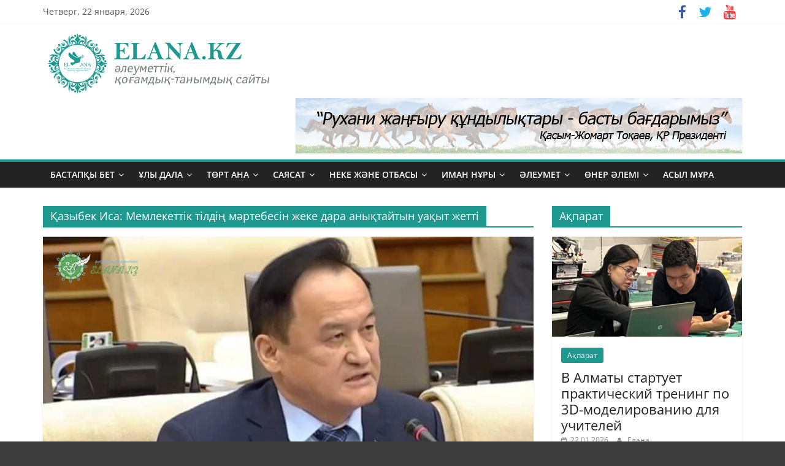

--- FILE ---
content_type: text/html; charset=UTF-8
request_url: https://www.elana.kz/tag/qazybek-isa-memlekettik-tilding-martebesin-zheke-dara-anyqtajtyn-uaqyt-zhetti/
body_size: 15220
content:
<!DOCTYPE html>
<html lang="ru-RU">
<head>
			<meta charset="UTF-8" />
		<meta name="viewport" content="width=device-width, initial-scale=1">
		<link rel="profile" href="http://gmpg.org/xfn/11" />
		<meta name='robots' content='index, follow, max-image-preview:large, max-snippet:-1, max-video-preview:-1' />
	<style>img:is([sizes="auto" i], [sizes^="auto," i]) { contain-intrinsic-size: 3000px 1500px }</style>
	
	<!-- This site is optimized with the Yoast SEO plugin v21.7 - https://yoast.com/wordpress/plugins/seo/ -->
	<title>Қазыбек Иса: Мемлекеттік тілдің мәртебесін жеке дара анықтайтын уақыт жетті Archives - &quot;ЕлАна&quot; әлеуметтік, қоғамдық-танымдық сайты</title>
	<link rel="canonical" href="https://www.elana.kz/tag/qazybek-isa-memlekettik-tilding-martebesin-zheke-dara-anyqtajtyn-uaqyt-zhetti/" />
	<meta property="og:locale" content="ru_RU" />
	<meta property="og:type" content="article" />
	<meta property="og:title" content="Қазыбек Иса: Мемлекеттік тілдің мәртебесін жеке дара анықтайтын уақыт жетті Archives - &quot;ЕлАна&quot; әлеуметтік, қоғамдық-танымдық сайты" />
	<meta property="og:url" content="https://www.elana.kz/tag/qazybek-isa-memlekettik-tilding-martebesin-zheke-dara-anyqtajtyn-uaqyt-zhetti/" />
	<meta property="og:site_name" content="&quot;ЕлАна&quot; әлеуметтік, қоғамдық-танымдық сайты" />
	<meta name="twitter:card" content="summary_large_image" />
	<meta name="twitter:site" content="@elanasaity" />
	<script type="application/ld+json" class="yoast-schema-graph">{"@context":"https://schema.org","@graph":[{"@type":"CollectionPage","@id":"https://www.elana.kz/tag/qazybek-isa-memlekettik-tilding-martebesin-zheke-dara-anyqtajtyn-uaqyt-zhetti/","url":"https://www.elana.kz/tag/qazybek-isa-memlekettik-tilding-martebesin-zheke-dara-anyqtajtyn-uaqyt-zhetti/","name":"Қазыбек Иса: Мемлекеттік тілдің мәртебесін жеке дара анықтайтын уақыт жетті Archives - &quot;ЕлАна&quot; әлеуметтік, қоғамдық-танымдық сайты","isPartOf":{"@id":"https://www.elana.kz/#website"},"primaryImageOfPage":{"@id":"https://www.elana.kz/tag/qazybek-isa-memlekettik-tilding-martebesin-zheke-dara-anyqtajtyn-uaqyt-zhetti/#primaryimage"},"image":{"@id":"https://www.elana.kz/tag/qazybek-isa-memlekettik-tilding-martebesin-zheke-dara-anyqtajtyn-uaqyt-zhetti/#primaryimage"},"thumbnailUrl":"https://www.elana.kz/wp-content/uploads/2021/02/25-3.jpg","breadcrumb":{"@id":"https://www.elana.kz/tag/qazybek-isa-memlekettik-tilding-martebesin-zheke-dara-anyqtajtyn-uaqyt-zhetti/#breadcrumb"},"inLanguage":"ru-RU"},{"@type":"ImageObject","inLanguage":"ru-RU","@id":"https://www.elana.kz/tag/qazybek-isa-memlekettik-tilding-martebesin-zheke-dara-anyqtajtyn-uaqyt-zhetti/#primaryimage","url":"https://www.elana.kz/wp-content/uploads/2021/02/25-3.jpg","contentUrl":"https://www.elana.kz/wp-content/uploads/2021/02/25-3.jpg","width":1280,"height":720},{"@type":"BreadcrumbList","@id":"https://www.elana.kz/tag/qazybek-isa-memlekettik-tilding-martebesin-zheke-dara-anyqtajtyn-uaqyt-zhetti/#breadcrumb","itemListElement":[{"@type":"ListItem","position":1,"name":"Home","item":"https://www.elana.kz/"},{"@type":"ListItem","position":2,"name":"Қазыбек Иса: Мемлекеттік тілдің мәртебесін жеке дара анықтайтын уақыт жетті"}]},{"@type":"WebSite","@id":"https://www.elana.kz/#website","url":"https://www.elana.kz/","name":"\"ЕлАна\" әлеуметтік, қоғамдық-танымдық сайты","description":"Соңғы жаңалықтар. Астана, Алматы, облыстар, тәлім-тәрбие, салт-дәстүр, тарих, спорт, саясат туралы ақпарат сайты","publisher":{"@id":"https://www.elana.kz/#organization"},"alternateName":"Elana.kz сайты","potentialAction":[{"@type":"SearchAction","target":{"@type":"EntryPoint","urlTemplate":"https://www.elana.kz/?s={search_term_string}"},"query-input":"required name=search_term_string"}],"inLanguage":"ru-RU"},{"@type":"Organization","@id":"https://www.elana.kz/#organization","name":"\"ЕлАна\" әлеуметтік, қоғамдық-танымдық сайты","alternateName":"Elana.kz сайты","url":"https://www.elana.kz/","logo":{"@type":"ImageObject","inLanguage":"ru-RU","@id":"https://www.elana.kz/#/schema/logo/image/","url":"https://www.elana.kz/wp-content/uploads/2024/01/elana_logo_1.png","contentUrl":"https://www.elana.kz/wp-content/uploads/2024/01/elana_logo_1.png","width":620,"height":180,"caption":"\"ЕлАна\" әлеуметтік, қоғамдық-танымдық сайты"},"image":{"@id":"https://www.elana.kz/#/schema/logo/image/"},"sameAs":["https://www.facebook.com/elana.kz/","https://twitter.com/elanasaity"]}]}</script>
	<!-- / Yoast SEO plugin. -->


<link rel='dns-prefetch' href='//static.addtoany.com' />
<link rel="alternate" type="application/rss+xml" title="&quot;ЕлАна&quot; әлеуметтік, қоғамдық-танымдық сайты &raquo; Лента" href="https://www.elana.kz/feed/" />
<link rel="alternate" type="application/rss+xml" title="&quot;ЕлАна&quot; әлеуметтік, қоғамдық-танымдық сайты &raquo; Лента комментариев" href="https://www.elana.kz/comments/feed/" />
<link rel="alternate" type="application/rss+xml" title="&quot;ЕлАна&quot; әлеуметтік, қоғамдық-танымдық сайты &raquo; Лента метки Қазыбек Иса: Мемлекеттік тілдің мәртебесін жеке дара анықтайтын уақыт жетті" href="https://www.elana.kz/tag/qazybek-isa-memlekettik-tilding-martebesin-zheke-dara-anyqtajtyn-uaqyt-zhetti/feed/" />
<script type="text/javascript">
/* <![CDATA[ */
window._wpemojiSettings = {"baseUrl":"https:\/\/s.w.org\/images\/core\/emoji\/15.0.3\/72x72\/","ext":".png","svgUrl":"https:\/\/s.w.org\/images\/core\/emoji\/15.0.3\/svg\/","svgExt":".svg","source":{"concatemoji":"https:\/\/www.elana.kz\/wp-includes\/js\/wp-emoji-release.min.js?ver=6.7.2"}};
/*! This file is auto-generated */
!function(i,n){var o,s,e;function c(e){try{var t={supportTests:e,timestamp:(new Date).valueOf()};sessionStorage.setItem(o,JSON.stringify(t))}catch(e){}}function p(e,t,n){e.clearRect(0,0,e.canvas.width,e.canvas.height),e.fillText(t,0,0);var t=new Uint32Array(e.getImageData(0,0,e.canvas.width,e.canvas.height).data),r=(e.clearRect(0,0,e.canvas.width,e.canvas.height),e.fillText(n,0,0),new Uint32Array(e.getImageData(0,0,e.canvas.width,e.canvas.height).data));return t.every(function(e,t){return e===r[t]})}function u(e,t,n){switch(t){case"flag":return n(e,"\ud83c\udff3\ufe0f\u200d\u26a7\ufe0f","\ud83c\udff3\ufe0f\u200b\u26a7\ufe0f")?!1:!n(e,"\ud83c\uddfa\ud83c\uddf3","\ud83c\uddfa\u200b\ud83c\uddf3")&&!n(e,"\ud83c\udff4\udb40\udc67\udb40\udc62\udb40\udc65\udb40\udc6e\udb40\udc67\udb40\udc7f","\ud83c\udff4\u200b\udb40\udc67\u200b\udb40\udc62\u200b\udb40\udc65\u200b\udb40\udc6e\u200b\udb40\udc67\u200b\udb40\udc7f");case"emoji":return!n(e,"\ud83d\udc26\u200d\u2b1b","\ud83d\udc26\u200b\u2b1b")}return!1}function f(e,t,n){var r="undefined"!=typeof WorkerGlobalScope&&self instanceof WorkerGlobalScope?new OffscreenCanvas(300,150):i.createElement("canvas"),a=r.getContext("2d",{willReadFrequently:!0}),o=(a.textBaseline="top",a.font="600 32px Arial",{});return e.forEach(function(e){o[e]=t(a,e,n)}),o}function t(e){var t=i.createElement("script");t.src=e,t.defer=!0,i.head.appendChild(t)}"undefined"!=typeof Promise&&(o="wpEmojiSettingsSupports",s=["flag","emoji"],n.supports={everything:!0,everythingExceptFlag:!0},e=new Promise(function(e){i.addEventListener("DOMContentLoaded",e,{once:!0})}),new Promise(function(t){var n=function(){try{var e=JSON.parse(sessionStorage.getItem(o));if("object"==typeof e&&"number"==typeof e.timestamp&&(new Date).valueOf()<e.timestamp+604800&&"object"==typeof e.supportTests)return e.supportTests}catch(e){}return null}();if(!n){if("undefined"!=typeof Worker&&"undefined"!=typeof OffscreenCanvas&&"undefined"!=typeof URL&&URL.createObjectURL&&"undefined"!=typeof Blob)try{var e="postMessage("+f.toString()+"("+[JSON.stringify(s),u.toString(),p.toString()].join(",")+"));",r=new Blob([e],{type:"text/javascript"}),a=new Worker(URL.createObjectURL(r),{name:"wpTestEmojiSupports"});return void(a.onmessage=function(e){c(n=e.data),a.terminate(),t(n)})}catch(e){}c(n=f(s,u,p))}t(n)}).then(function(e){for(var t in e)n.supports[t]=e[t],n.supports.everything=n.supports.everything&&n.supports[t],"flag"!==t&&(n.supports.everythingExceptFlag=n.supports.everythingExceptFlag&&n.supports[t]);n.supports.everythingExceptFlag=n.supports.everythingExceptFlag&&!n.supports.flag,n.DOMReady=!1,n.readyCallback=function(){n.DOMReady=!0}}).then(function(){return e}).then(function(){var e;n.supports.everything||(n.readyCallback(),(e=n.source||{}).concatemoji?t(e.concatemoji):e.wpemoji&&e.twemoji&&(t(e.twemoji),t(e.wpemoji)))}))}((window,document),window._wpemojiSettings);
/* ]]> */
</script>
<style id='wp-emoji-styles-inline-css' type='text/css'>

	img.wp-smiley, img.emoji {
		display: inline !important;
		border: none !important;
		box-shadow: none !important;
		height: 1em !important;
		width: 1em !important;
		margin: 0 0.07em !important;
		vertical-align: -0.1em !important;
		background: none !important;
		padding: 0 !important;
	}
</style>
<link rel='stylesheet' id='wp-block-library-css' href='https://www.elana.kz/wp-includes/css/dist/block-library/style.min.css?ver=6.7.2' type='text/css' media='all' />
<style id='wp-block-library-theme-inline-css' type='text/css'>
.wp-block-audio :where(figcaption){color:#555;font-size:13px;text-align:center}.is-dark-theme .wp-block-audio :where(figcaption){color:#ffffffa6}.wp-block-audio{margin:0 0 1em}.wp-block-code{border:1px solid #ccc;border-radius:4px;font-family:Menlo,Consolas,monaco,monospace;padding:.8em 1em}.wp-block-embed :where(figcaption){color:#555;font-size:13px;text-align:center}.is-dark-theme .wp-block-embed :where(figcaption){color:#ffffffa6}.wp-block-embed{margin:0 0 1em}.blocks-gallery-caption{color:#555;font-size:13px;text-align:center}.is-dark-theme .blocks-gallery-caption{color:#ffffffa6}:root :where(.wp-block-image figcaption){color:#555;font-size:13px;text-align:center}.is-dark-theme :root :where(.wp-block-image figcaption){color:#ffffffa6}.wp-block-image{margin:0 0 1em}.wp-block-pullquote{border-bottom:4px solid;border-top:4px solid;color:currentColor;margin-bottom:1.75em}.wp-block-pullquote cite,.wp-block-pullquote footer,.wp-block-pullquote__citation{color:currentColor;font-size:.8125em;font-style:normal;text-transform:uppercase}.wp-block-quote{border-left:.25em solid;margin:0 0 1.75em;padding-left:1em}.wp-block-quote cite,.wp-block-quote footer{color:currentColor;font-size:.8125em;font-style:normal;position:relative}.wp-block-quote:where(.has-text-align-right){border-left:none;border-right:.25em solid;padding-left:0;padding-right:1em}.wp-block-quote:where(.has-text-align-center){border:none;padding-left:0}.wp-block-quote.is-large,.wp-block-quote.is-style-large,.wp-block-quote:where(.is-style-plain){border:none}.wp-block-search .wp-block-search__label{font-weight:700}.wp-block-search__button{border:1px solid #ccc;padding:.375em .625em}:where(.wp-block-group.has-background){padding:1.25em 2.375em}.wp-block-separator.has-css-opacity{opacity:.4}.wp-block-separator{border:none;border-bottom:2px solid;margin-left:auto;margin-right:auto}.wp-block-separator.has-alpha-channel-opacity{opacity:1}.wp-block-separator:not(.is-style-wide):not(.is-style-dots){width:100px}.wp-block-separator.has-background:not(.is-style-dots){border-bottom:none;height:1px}.wp-block-separator.has-background:not(.is-style-wide):not(.is-style-dots){height:2px}.wp-block-table{margin:0 0 1em}.wp-block-table td,.wp-block-table th{word-break:normal}.wp-block-table :where(figcaption){color:#555;font-size:13px;text-align:center}.is-dark-theme .wp-block-table :where(figcaption){color:#ffffffa6}.wp-block-video :where(figcaption){color:#555;font-size:13px;text-align:center}.is-dark-theme .wp-block-video :where(figcaption){color:#ffffffa6}.wp-block-video{margin:0 0 1em}:root :where(.wp-block-template-part.has-background){margin-bottom:0;margin-top:0;padding:1.25em 2.375em}
</style>
<style id='classic-theme-styles-inline-css' type='text/css'>
/*! This file is auto-generated */
.wp-block-button__link{color:#fff;background-color:#32373c;border-radius:9999px;box-shadow:none;text-decoration:none;padding:calc(.667em + 2px) calc(1.333em + 2px);font-size:1.125em}.wp-block-file__button{background:#32373c;color:#fff;text-decoration:none}
</style>
<style id='global-styles-inline-css' type='text/css'>
:root{--wp--preset--aspect-ratio--square: 1;--wp--preset--aspect-ratio--4-3: 4/3;--wp--preset--aspect-ratio--3-4: 3/4;--wp--preset--aspect-ratio--3-2: 3/2;--wp--preset--aspect-ratio--2-3: 2/3;--wp--preset--aspect-ratio--16-9: 16/9;--wp--preset--aspect-ratio--9-16: 9/16;--wp--preset--color--black: #000000;--wp--preset--color--cyan-bluish-gray: #abb8c3;--wp--preset--color--white: #ffffff;--wp--preset--color--pale-pink: #f78da7;--wp--preset--color--vivid-red: #cf2e2e;--wp--preset--color--luminous-vivid-orange: #ff6900;--wp--preset--color--luminous-vivid-amber: #fcb900;--wp--preset--color--light-green-cyan: #7bdcb5;--wp--preset--color--vivid-green-cyan: #00d084;--wp--preset--color--pale-cyan-blue: #8ed1fc;--wp--preset--color--vivid-cyan-blue: #0693e3;--wp--preset--color--vivid-purple: #9b51e0;--wp--preset--gradient--vivid-cyan-blue-to-vivid-purple: linear-gradient(135deg,rgba(6,147,227,1) 0%,rgb(155,81,224) 100%);--wp--preset--gradient--light-green-cyan-to-vivid-green-cyan: linear-gradient(135deg,rgb(122,220,180) 0%,rgb(0,208,130) 100%);--wp--preset--gradient--luminous-vivid-amber-to-luminous-vivid-orange: linear-gradient(135deg,rgba(252,185,0,1) 0%,rgba(255,105,0,1) 100%);--wp--preset--gradient--luminous-vivid-orange-to-vivid-red: linear-gradient(135deg,rgba(255,105,0,1) 0%,rgb(207,46,46) 100%);--wp--preset--gradient--very-light-gray-to-cyan-bluish-gray: linear-gradient(135deg,rgb(238,238,238) 0%,rgb(169,184,195) 100%);--wp--preset--gradient--cool-to-warm-spectrum: linear-gradient(135deg,rgb(74,234,220) 0%,rgb(151,120,209) 20%,rgb(207,42,186) 40%,rgb(238,44,130) 60%,rgb(251,105,98) 80%,rgb(254,248,76) 100%);--wp--preset--gradient--blush-light-purple: linear-gradient(135deg,rgb(255,206,236) 0%,rgb(152,150,240) 100%);--wp--preset--gradient--blush-bordeaux: linear-gradient(135deg,rgb(254,205,165) 0%,rgb(254,45,45) 50%,rgb(107,0,62) 100%);--wp--preset--gradient--luminous-dusk: linear-gradient(135deg,rgb(255,203,112) 0%,rgb(199,81,192) 50%,rgb(65,88,208) 100%);--wp--preset--gradient--pale-ocean: linear-gradient(135deg,rgb(255,245,203) 0%,rgb(182,227,212) 50%,rgb(51,167,181) 100%);--wp--preset--gradient--electric-grass: linear-gradient(135deg,rgb(202,248,128) 0%,rgb(113,206,126) 100%);--wp--preset--gradient--midnight: linear-gradient(135deg,rgb(2,3,129) 0%,rgb(40,116,252) 100%);--wp--preset--font-size--small: 13px;--wp--preset--font-size--medium: 20px;--wp--preset--font-size--large: 36px;--wp--preset--font-size--x-large: 42px;--wp--preset--spacing--20: 0.44rem;--wp--preset--spacing--30: 0.67rem;--wp--preset--spacing--40: 1rem;--wp--preset--spacing--50: 1.5rem;--wp--preset--spacing--60: 2.25rem;--wp--preset--spacing--70: 3.38rem;--wp--preset--spacing--80: 5.06rem;--wp--preset--shadow--natural: 6px 6px 9px rgba(0, 0, 0, 0.2);--wp--preset--shadow--deep: 12px 12px 50px rgba(0, 0, 0, 0.4);--wp--preset--shadow--sharp: 6px 6px 0px rgba(0, 0, 0, 0.2);--wp--preset--shadow--outlined: 6px 6px 0px -3px rgba(255, 255, 255, 1), 6px 6px rgba(0, 0, 0, 1);--wp--preset--shadow--crisp: 6px 6px 0px rgba(0, 0, 0, 1);}:where(.is-layout-flex){gap: 0.5em;}:where(.is-layout-grid){gap: 0.5em;}body .is-layout-flex{display: flex;}.is-layout-flex{flex-wrap: wrap;align-items: center;}.is-layout-flex > :is(*, div){margin: 0;}body .is-layout-grid{display: grid;}.is-layout-grid > :is(*, div){margin: 0;}:where(.wp-block-columns.is-layout-flex){gap: 2em;}:where(.wp-block-columns.is-layout-grid){gap: 2em;}:where(.wp-block-post-template.is-layout-flex){gap: 1.25em;}:where(.wp-block-post-template.is-layout-grid){gap: 1.25em;}.has-black-color{color: var(--wp--preset--color--black) !important;}.has-cyan-bluish-gray-color{color: var(--wp--preset--color--cyan-bluish-gray) !important;}.has-white-color{color: var(--wp--preset--color--white) !important;}.has-pale-pink-color{color: var(--wp--preset--color--pale-pink) !important;}.has-vivid-red-color{color: var(--wp--preset--color--vivid-red) !important;}.has-luminous-vivid-orange-color{color: var(--wp--preset--color--luminous-vivid-orange) !important;}.has-luminous-vivid-amber-color{color: var(--wp--preset--color--luminous-vivid-amber) !important;}.has-light-green-cyan-color{color: var(--wp--preset--color--light-green-cyan) !important;}.has-vivid-green-cyan-color{color: var(--wp--preset--color--vivid-green-cyan) !important;}.has-pale-cyan-blue-color{color: var(--wp--preset--color--pale-cyan-blue) !important;}.has-vivid-cyan-blue-color{color: var(--wp--preset--color--vivid-cyan-blue) !important;}.has-vivid-purple-color{color: var(--wp--preset--color--vivid-purple) !important;}.has-black-background-color{background-color: var(--wp--preset--color--black) !important;}.has-cyan-bluish-gray-background-color{background-color: var(--wp--preset--color--cyan-bluish-gray) !important;}.has-white-background-color{background-color: var(--wp--preset--color--white) !important;}.has-pale-pink-background-color{background-color: var(--wp--preset--color--pale-pink) !important;}.has-vivid-red-background-color{background-color: var(--wp--preset--color--vivid-red) !important;}.has-luminous-vivid-orange-background-color{background-color: var(--wp--preset--color--luminous-vivid-orange) !important;}.has-luminous-vivid-amber-background-color{background-color: var(--wp--preset--color--luminous-vivid-amber) !important;}.has-light-green-cyan-background-color{background-color: var(--wp--preset--color--light-green-cyan) !important;}.has-vivid-green-cyan-background-color{background-color: var(--wp--preset--color--vivid-green-cyan) !important;}.has-pale-cyan-blue-background-color{background-color: var(--wp--preset--color--pale-cyan-blue) !important;}.has-vivid-cyan-blue-background-color{background-color: var(--wp--preset--color--vivid-cyan-blue) !important;}.has-vivid-purple-background-color{background-color: var(--wp--preset--color--vivid-purple) !important;}.has-black-border-color{border-color: var(--wp--preset--color--black) !important;}.has-cyan-bluish-gray-border-color{border-color: var(--wp--preset--color--cyan-bluish-gray) !important;}.has-white-border-color{border-color: var(--wp--preset--color--white) !important;}.has-pale-pink-border-color{border-color: var(--wp--preset--color--pale-pink) !important;}.has-vivid-red-border-color{border-color: var(--wp--preset--color--vivid-red) !important;}.has-luminous-vivid-orange-border-color{border-color: var(--wp--preset--color--luminous-vivid-orange) !important;}.has-luminous-vivid-amber-border-color{border-color: var(--wp--preset--color--luminous-vivid-amber) !important;}.has-light-green-cyan-border-color{border-color: var(--wp--preset--color--light-green-cyan) !important;}.has-vivid-green-cyan-border-color{border-color: var(--wp--preset--color--vivid-green-cyan) !important;}.has-pale-cyan-blue-border-color{border-color: var(--wp--preset--color--pale-cyan-blue) !important;}.has-vivid-cyan-blue-border-color{border-color: var(--wp--preset--color--vivid-cyan-blue) !important;}.has-vivid-purple-border-color{border-color: var(--wp--preset--color--vivid-purple) !important;}.has-vivid-cyan-blue-to-vivid-purple-gradient-background{background: var(--wp--preset--gradient--vivid-cyan-blue-to-vivid-purple) !important;}.has-light-green-cyan-to-vivid-green-cyan-gradient-background{background: var(--wp--preset--gradient--light-green-cyan-to-vivid-green-cyan) !important;}.has-luminous-vivid-amber-to-luminous-vivid-orange-gradient-background{background: var(--wp--preset--gradient--luminous-vivid-amber-to-luminous-vivid-orange) !important;}.has-luminous-vivid-orange-to-vivid-red-gradient-background{background: var(--wp--preset--gradient--luminous-vivid-orange-to-vivid-red) !important;}.has-very-light-gray-to-cyan-bluish-gray-gradient-background{background: var(--wp--preset--gradient--very-light-gray-to-cyan-bluish-gray) !important;}.has-cool-to-warm-spectrum-gradient-background{background: var(--wp--preset--gradient--cool-to-warm-spectrum) !important;}.has-blush-light-purple-gradient-background{background: var(--wp--preset--gradient--blush-light-purple) !important;}.has-blush-bordeaux-gradient-background{background: var(--wp--preset--gradient--blush-bordeaux) !important;}.has-luminous-dusk-gradient-background{background: var(--wp--preset--gradient--luminous-dusk) !important;}.has-pale-ocean-gradient-background{background: var(--wp--preset--gradient--pale-ocean) !important;}.has-electric-grass-gradient-background{background: var(--wp--preset--gradient--electric-grass) !important;}.has-midnight-gradient-background{background: var(--wp--preset--gradient--midnight) !important;}.has-small-font-size{font-size: var(--wp--preset--font-size--small) !important;}.has-medium-font-size{font-size: var(--wp--preset--font-size--medium) !important;}.has-large-font-size{font-size: var(--wp--preset--font-size--large) !important;}.has-x-large-font-size{font-size: var(--wp--preset--font-size--x-large) !important;}
:where(.wp-block-post-template.is-layout-flex){gap: 1.25em;}:where(.wp-block-post-template.is-layout-grid){gap: 1.25em;}
:where(.wp-block-columns.is-layout-flex){gap: 2em;}:where(.wp-block-columns.is-layout-grid){gap: 2em;}
:root :where(.wp-block-pullquote){font-size: 1.5em;line-height: 1.6;}
</style>
<link rel='stylesheet' id='colormag_style-css' href='https://www.elana.kz/wp-content/themes/colormag/style.css?ver=2.1.3' type='text/css' media='all' />
<style id='colormag_style-inline-css' type='text/css'>
.colormag-button,blockquote,button,input[type=reset],input[type=button],input[type=submit],#masthead.colormag-header-clean #site-navigation.main-small-navigation .menu-toggle,.fa.search-top:hover,#masthead.colormag-header-classic #site-navigation.main-small-navigation .menu-toggle,.main-navigation ul li.focus > a,#masthead.colormag-header-classic .main-navigation ul ul.sub-menu li.focus > a,.home-icon.front_page_on,.main-navigation a:hover,.main-navigation ul li ul li a:hover,.main-navigation ul li ul li:hover>a,.main-navigation ul li.current-menu-ancestor>a,.main-navigation ul li.current-menu-item ul li a:hover,.main-navigation ul li.current-menu-item>a,.main-navigation ul li.current_page_ancestor>a,.main-navigation ul li.current_page_item>a,.main-navigation ul li:hover>a,.main-small-navigation li a:hover,.site-header .menu-toggle:hover,#masthead.colormag-header-classic .main-navigation ul ul.sub-menu li:hover > a,#masthead.colormag-header-classic .main-navigation ul ul.sub-menu li.current-menu-ancestor > a,#masthead.colormag-header-classic .main-navigation ul ul.sub-menu li.current-menu-item > a,#masthead .main-small-navigation li:hover > a,#masthead .main-small-navigation li.current-page-ancestor > a,#masthead .main-small-navigation li.current-menu-ancestor > a,#masthead .main-small-navigation li.current-page-item > a,#masthead .main-small-navigation li.current-menu-item > a,.main-small-navigation .current-menu-item>a,.main-small-navigation .current_page_item > a,.promo-button-area a:hover,#content .wp-pagenavi .current,#content .wp-pagenavi a:hover,.format-link .entry-content a,.pagination span,.comments-area .comment-author-link span,#secondary .widget-title span,.footer-widgets-area .widget-title span,.colormag-footer--classic .footer-widgets-area .widget-title span::before,.advertisement_above_footer .widget-title span,#content .post .article-content .above-entry-meta .cat-links a,.page-header .page-title span,.entry-meta .post-format i,.more-link,.no-post-thumbnail,.widget_featured_slider .slide-content .above-entry-meta .cat-links a,.widget_highlighted_posts .article-content .above-entry-meta .cat-links a,.widget_featured_posts .article-content .above-entry-meta .cat-links a,.widget_featured_posts .widget-title span,.widget_slider_area .widget-title span,.widget_beside_slider .widget-title span,.wp-block-quote,.wp-block-quote.is-style-large,.wp-block-quote.has-text-align-right{background-color:rgb(31,153,143);}#site-title a,.next a:hover,.previous a:hover,.social-links i.fa:hover,a,#masthead.colormag-header-clean .social-links li:hover i.fa,#masthead.colormag-header-classic .social-links li:hover i.fa,#masthead.colormag-header-clean .breaking-news .newsticker a:hover,#masthead.colormag-header-classic .breaking-news .newsticker a:hover,#masthead.colormag-header-classic #site-navigation .fa.search-top:hover,#masthead.colormag-header-classic #site-navigation.main-navigation .random-post a:hover .fa-random,.dark-skin #masthead.colormag-header-classic #site-navigation.main-navigation .home-icon:hover .fa,#masthead .main-small-navigation li:hover > .sub-toggle i,.better-responsive-menu #masthead .main-small-navigation .sub-toggle.active .fa,#masthead.colormag-header-classic .main-navigation .home-icon a:hover .fa,.pagination a span:hover,#content .comments-area a.comment-edit-link:hover,#content .comments-area a.comment-permalink:hover,#content .comments-area article header cite a:hover,.comments-area .comment-author-link a:hover,.comment .comment-reply-link:hover,.nav-next a,.nav-previous a,.footer-widgets-area a:hover,a#scroll-up i,#content .post .article-content .entry-title a:hover,.entry-meta .byline i,.entry-meta .cat-links i,.entry-meta a,.post .entry-title a:hover,.search .entry-title a:hover,.entry-meta .comments-link a:hover,.entry-meta .edit-link a:hover,.entry-meta .posted-on a:hover,.entry-meta .tag-links a:hover,.single #content .tags a:hover,.post-box .entry-meta .cat-links a:hover,.post-box .entry-meta .posted-on a:hover,.post.post-box .entry-title a:hover,.widget_featured_slider .slide-content .below-entry-meta .byline a:hover,.widget_featured_slider .slide-content .below-entry-meta .comments a:hover,.widget_featured_slider .slide-content .below-entry-meta .posted-on a:hover,.widget_featured_slider .slide-content .entry-title a:hover,.byline a:hover,.comments a:hover,.edit-link a:hover,.posted-on a:hover,.tag-links a:hover,.widget_highlighted_posts .article-content .below-entry-meta .byline a:hover,.widget_highlighted_posts .article-content .below-entry-meta .comments a:hover,.widget_highlighted_posts .article-content .below-entry-meta .posted-on a:hover,.widget_highlighted_posts .article-content .entry-title a:hover,.widget_featured_posts .article-content .entry-title a:hover,.related-posts-main-title .fa,.single-related-posts .article-content .entry-title a:hover{color:rgb(31,153,143);}#site-navigation{border-top-color:rgb(31,153,143);}#masthead.colormag-header-classic .main-navigation ul ul.sub-menu li:hover,#masthead.colormag-header-classic .main-navigation ul ul.sub-menu li.current-menu-ancestor,#masthead.colormag-header-classic .main-navigation ul ul.sub-menu li.current-menu-item,#masthead.colormag-header-classic #site-navigation .menu-toggle,#masthead.colormag-header-classic #site-navigation .menu-toggle:hover,#masthead.colormag-header-classic .main-navigation ul > li:hover > a,#masthead.colormag-header-classic .main-navigation ul > li.current-menu-item > a,#masthead.colormag-header-classic .main-navigation ul > li.current-menu-ancestor > a,#masthead.colormag-header-classic .main-navigation ul li.focus > a,.promo-button-area a:hover,.pagination a span:hover{border-color:rgb(31,153,143);}#secondary .widget-title,.footer-widgets-area .widget-title,.advertisement_above_footer .widget-title,.page-header .page-title,.widget_featured_posts .widget-title,.widget_slider_area .widget-title,.widget_beside_slider .widget-title{border-bottom-color:rgb(31,153,143);}@media (max-width:768px){.better-responsive-menu .sub-toggle{background-color:#0000130035002500;}}
</style>
<link rel='stylesheet' id='colormag-featured-image-popup-css-css' href='https://www.elana.kz/wp-content/themes/colormag/js/magnific-popup/magnific-popup.min.css?ver=2.1.3' type='text/css' media='all' />
<link rel='stylesheet' id='colormag-fontawesome-css' href='https://www.elana.kz/wp-content/themes/colormag/fontawesome/css/font-awesome.min.css?ver=2.1.3' type='text/css' media='all' />
<link rel='stylesheet' id='addtoany-css' href='https://www.elana.kz/wp-content/plugins/add-to-any/addtoany.min.css?ver=1.16' type='text/css' media='all' />
<script type="text/javascript" id="addtoany-core-js-before">
/* <![CDATA[ */
window.a2a_config=window.a2a_config||{};a2a_config.callbacks=[];a2a_config.overlays=[];a2a_config.templates={};a2a_localize = {
	Share: "Отправить",
	Save: "Сохранить",
	Subscribe: "Подписаться",
	Email: "E-mail",
	Bookmark: "В закладки!",
	ShowAll: "Показать все",
	ShowLess: "Показать остальное",
	FindServices: "Найти сервис(ы)",
	FindAnyServiceToAddTo: "Найти сервис и добавить",
	PoweredBy: "Работает на",
	ShareViaEmail: "Поделиться по электронной почте",
	SubscribeViaEmail: "Подписаться по электронной почте",
	BookmarkInYourBrowser: "Добавить в закладки",
	BookmarkInstructions: "Нажмите Ctrl+D или \u2318+D, чтобы добавить страницу в закладки",
	AddToYourFavorites: "Добавить в Избранное",
	SendFromWebOrProgram: "Отправлять с любого email-адреса или email-программы",
	EmailProgram: "Почтовая программа",
	More: "Подробнее&#8230;",
	ThanksForSharing: "Спасибо, что поделились!",
	ThanksForFollowing: "Спасибо за подписку!"
};
/* ]]> */
</script>
<script type="text/javascript" async src="https://static.addtoany.com/menu/page.js" id="addtoany-core-js"></script>
<script type="text/javascript" src="https://www.elana.kz/wp-includes/js/jquery/jquery.min.js?ver=3.7.1" id="jquery-core-js"></script>
<script type="text/javascript" src="https://www.elana.kz/wp-includes/js/jquery/jquery-migrate.min.js?ver=3.4.1" id="jquery-migrate-js"></script>
<script type="text/javascript" async src="https://www.elana.kz/wp-content/plugins/add-to-any/addtoany.min.js?ver=1.1" id="addtoany-jquery-js"></script>
<!--[if lte IE 8]>
<script type="text/javascript" src="https://www.elana.kz/wp-content/themes/colormag/js/html5shiv.min.js?ver=2.1.3" id="html5-js"></script>
<![endif]-->
<link rel="https://api.w.org/" href="https://www.elana.kz/wp-json/" /><link rel="alternate" title="JSON" type="application/json" href="https://www.elana.kz/wp-json/wp/v2/tags/2770" /><link rel="EditURI" type="application/rsd+xml" title="RSD" href="https://www.elana.kz/xmlrpc.php?rsd" />
<meta name="generator" content="WordPress 6.7.2" />
<style type="text/css" id="custom-background-css">
body.custom-background { background-color: #3d3d3d; }
</style>
	<link rel="icon" href="https://www.elana.kz/wp-content/uploads/2024/01/cropped-ava_elana-32x32.png" sizes="32x32" />
<link rel="icon" href="https://www.elana.kz/wp-content/uploads/2024/01/cropped-ava_elana-192x192.png" sizes="192x192" />
<link rel="apple-touch-icon" href="https://www.elana.kz/wp-content/uploads/2024/01/cropped-ava_elana-180x180.png" />
<meta name="msapplication-TileImage" content="https://www.elana.kz/wp-content/uploads/2024/01/cropped-ava_elana-270x270.png" />
	<meta charset="UTF-8" />
    
    <meta name="viewport" content="width=device-width, initial-scale=1"/>
	<meta name="keywords" content="Elana.kz, Елана сайты, Қазақстан жаңалықтары, Ел жаңалықтары, Алматы, Астана, Шымкент" />
	<!-- Google tag (gtag.js) -->
<script async src="https://www.googletagmanager.com/gtag/js?id=G-3C6BR1MWHX"></script>
<script>
  window.dataLayer = window.dataLayer || [];
  function gtag(){dataLayer.push(arguments);}
  gtag('js', new Date());

  gtag('config', 'G-3C6BR1MWHX');
</script>
	
	
</head>

<body class="archive tag tag-qazybek-isa-memlekettik-tilding-martebesin-zheke-dara-anyqtajtyn-uaqyt-zhetti tag-2770 custom-background wp-custom-logo wp-embed-responsive right-sidebar wide better-responsive-menu">

		<div id="page" class="hfeed site">
				<a class="skip-link screen-reader-text" href="#main">Skip to content</a>
				<header id="masthead" class="site-header clearfix ">
				<div id="header-text-nav-container" class="clearfix">
		
			<div class="news-bar">
				<div class="inner-wrap clearfix">
					
		<div class="date-in-header">
			Четверг, 22 января, 2026		</div>

		
		<div class="social-links clearfix">
			<ul>
				<li><a href="https://www.facebook.com/elana.kz/" target="_blank"><i class="fa fa-facebook"></i></a></li><li><a href="https://twitter.com/elanasaity" target="_blank"><i class="fa fa-twitter"></i></a></li><li><a href="https://www.youtube.com/playlist?list=PLdJq_wpUcmMgaH9caTMFOnN92FhBqpAV6" target="_blank"><i class="fa fa-youtube"></i></a></li>			</ul>
		</div><!-- .social-links -->
						</div>
			</div>

			
		<div class="inner-wrap">
			<div id="header-text-nav-wrap" class="clearfix">

				<div id="header-left-section">
											<div id="header-logo-image">
							<a href="https://www.elana.kz/" class="custom-logo-link" rel="home"><img width="620" height="180" src="https://www.elana.kz/wp-content/uploads/2024/01/elana_logo_1.png" class="custom-logo" alt="&quot;ЕлАна&quot; әлеуметтік, қоғамдық-танымдық сайты" decoding="async" fetchpriority="high" srcset="https://www.elana.kz/wp-content/uploads/2024/01/elana_logo_1.png 620w, https://www.elana.kz/wp-content/uploads/2024/01/elana_logo_1-300x87.png 300w" sizes="(max-width: 620px) 100vw, 620px" /></a>						</div><!-- #header-logo-image -->
						
					<div id="header-text" class="screen-reader-text">
													<h3 id="site-title">
								<a href="https://www.elana.kz/" title="&quot;ЕлАна&quot; әлеуметтік, қоғамдық-танымдық сайты" rel="home">&quot;ЕлАна&quot; әлеуметтік, қоғамдық-танымдық сайты</a>
							</h3>
						
													<p id="site-description">
								Соңғы жаңалықтар. Астана, Алматы, облыстар, тәлім-тәрбие, салт-дәстүр, тарих, спорт, саясат туралы ақпарат сайты							</p><!-- #site-description -->
											</div><!-- #header-text -->
				</div><!-- #header-left-section -->

				<div id="header-right-section">
											<div id="header-right-sidebar" class="clearfix">
							<aside id="colormag_728x90_advertisement_widget-4" class="widget widget_728x90_advertisement clearfix">
		<div class="advertisement_728x90">
			<div class="advertisement-content"><a href="https://elana.kz/" class="single_ad_728x90" target="_blank" rel="nofollow"><img src="https://elana.kz/wp-content/uploads/2019/06/unnamed-file-toqaev-3.jpg" width="728" height="90" alt=""></a></div>		</div>

		</aside>						</div>
										</div><!-- #header-right-section -->

			</div><!-- #header-text-nav-wrap -->
		</div><!-- .inner-wrap -->

		
		<nav id="site-navigation" class="main-navigation clearfix" role="navigation">
			<div class="inner-wrap clearfix">
				
				
				<p class="menu-toggle"></p>
				<div class="menu-primary-container"><ul id="menu-menyu" class="menu"><li id="menu-item-472" class="menu-item menu-item-type-custom menu-item-object-custom menu-item-has-children menu-item-472"><a href="http://elana.kz/">Бастапқы бет</a>
<ul class="sub-menu">
	<li id="menu-item-655" class="menu-item menu-item-type-taxonomy menu-item-object-category menu-item-655"><a href="https://www.elana.kz/category/uly-dala/https-elana-kz-category-uly-dala-elorda/">Елорда</a></li>
	<li id="menu-item-73564" class="menu-item menu-item-type-taxonomy menu-item-object-category menu-item-73564"><a href="https://www.elana.kz/category/uly-dala/https-elana-kz-category-uly-dala-elorda/halyk-zhane-prezident/">Халық және Президент</a></li>
	<li id="menu-item-58384" class="menu-item menu-item-type-taxonomy menu-item-object-category menu-item-58384"><a href="https://www.elana.kz/category/https-elana-kz-category-qogam/">Қоғам</a></li>
	<li id="menu-item-58385" class="menu-item menu-item-type-taxonomy menu-item-object-category menu-item-58385"><a href="https://www.elana.kz/category/bilik/">Билік</a></li>
	<li id="menu-item-58378" class="menu-item menu-item-type-taxonomy menu-item-object-category menu-item-58378"><a href="https://www.elana.kz/category/https-elana-kz-category-leumet/ozekti/">Өзекті</a></li>
</ul>
</li>
<li id="menu-item-654" class="menu-item menu-item-type-taxonomy menu-item-object-category menu-item-has-children menu-item-654"><a href="https://www.elana.kz/category/uly-dala/">Ұлы дала</a>
<ul class="sub-menu">
	<li id="menu-item-58160" class="menu-item menu-item-type-taxonomy menu-item-object-category menu-item-58160"><a href="https://www.elana.kz/category/uly-dala/jastar/">Болашақ жастардікі</a></li>
	<li id="menu-item-656" class="menu-item menu-item-type-taxonomy menu-item-object-category menu-item-656"><a href="https://www.elana.kz/category/uly-dala/https-elana-kz-category-uly-dala-ajma-tarda/">Аймақтарда&#8230;</a></li>
	<li id="menu-item-71593" class="menu-item menu-item-type-taxonomy menu-item-object-category menu-item-71593"><a href="https://www.elana.kz/category/uly-dala/auyl-el-besigi/">Ауыл &#8212; ел бесігі</a></li>
	<li id="menu-item-657" class="menu-item menu-item-type-taxonomy menu-item-object-category menu-item-657"><a href="https://www.elana.kz/category/uly-dala/https-elana-kz-category-uly-dala-kim-hal-yna-zha-yn-ba/">Әкім халқына жақын ба?</a></li>
	<li id="menu-item-839" class="menu-item menu-item-type-taxonomy menu-item-object-category menu-item-839"><a href="https://www.elana.kz/category/uly-dala/https-elana-kz-category-uly-dala-merekeler/">Мерекелер</a></li>
	<li id="menu-item-1744" class="menu-item menu-item-type-taxonomy menu-item-object-category menu-item-1744"><a href="https://www.elana.kz/category/uly-dala/https-elana-kz-category-uly-dala-a-tilekter/">Ақ тілектер</a></li>
	<li id="menu-item-75078" class="menu-item menu-item-type-taxonomy menu-item-object-category menu-item-75078"><a href="https://www.elana.kz/category/bajkaular/">Байқаулар</a></li>
</ul>
</li>
<li id="menu-item-636" class="menu-item menu-item-type-taxonomy menu-item-object-category menu-item-has-children menu-item-636"><a href="https://www.elana.kz/category/tort-ana/">Төрт ана</a>
<ul class="sub-menu">
	<li id="menu-item-638" class="menu-item menu-item-type-taxonomy menu-item-object-category menu-item-638"><a href="https://www.elana.kz/category/tort-ana/https-elana-kz-category-t-rt-ana-otan-ana/">Отан-Ана</a></li>
	<li id="menu-item-639" class="menu-item menu-item-type-taxonomy menu-item-object-category menu-item-639"><a href="https://www.elana.kz/category/tort-ana/https-elana-kz-category-t-rt-ana-tu-an-til/">Туған тіл</a></li>
	<li id="menu-item-640" class="menu-item menu-item-type-taxonomy menu-item-object-category menu-item-640"><a href="https://www.elana.kz/category/tort-ana/https-elana-kz-category-t-rt-ana-salt-d-st-r/">Салт-дәстүр</a></li>
	<li id="menu-item-858" class="menu-item menu-item-type-taxonomy menu-item-object-category menu-item-858"><a href="https://www.elana.kz/category/tort-ana/https-elana-kz-category-t-rt-ana-tarih/">Тарих</a></li>
</ul>
</li>
<li id="menu-item-651" class="menu-item menu-item-type-taxonomy menu-item-object-category menu-item-has-children menu-item-651"><a href="https://www.elana.kz/category/sayasat/">Саясат</a>
<ul class="sub-menu">
	<li id="menu-item-648" class="menu-item menu-item-type-taxonomy menu-item-object-category menu-item-648"><a href="https://www.elana.kz/category/uly-dala/https-elana-kz-category-alash/">Алаш</a></li>
	<li id="menu-item-27028" class="menu-item menu-item-type-taxonomy menu-item-object-category menu-item-27028"><a href="https://www.elana.kz/category/sayasat/rukhani-jangiru/">Рухани жаңғыру</a></li>
	<li id="menu-item-1742" class="menu-item menu-item-type-taxonomy menu-item-object-category menu-item-1742"><a href="https://www.elana.kz/category/sayasat/https-elana-kz-category-sayasat-parlamentte/">Парламентте&#8230;</a></li>
	<li id="menu-item-652" class="menu-item menu-item-type-taxonomy menu-item-object-category menu-item-652"><a href="https://www.elana.kz/category/sayasat/https-elana-kz-category-sayasat-a-i-at-amshysy/">Ақиқат қамшысы</a></li>
	<li id="menu-item-156696" class="menu-item menu-item-type-taxonomy menu-item-object-category menu-item-156696"><a href="https://www.elana.kz/category/zan-tartip/">Заң мен тәртіп</a></li>
	<li id="menu-item-58159" class="menu-item menu-item-type-taxonomy menu-item-object-category menu-item-58159"><a href="https://www.elana.kz/category/sayasat/https-elana-kz-category-sayasat-business-economy/">Бизнес және экономика</a></li>
	<li id="menu-item-78372" class="menu-item menu-item-type-taxonomy menu-item-object-category menu-item-78372"><a href="https://www.elana.kz/category/sayasat/analitika/">Аналитика</a></li>
	<li id="menu-item-22794" class="menu-item menu-item-type-taxonomy menu-item-object-category menu-item-22794"><a href="https://www.elana.kz/category/sayasat/https-elana-kz-category-sayasat-lemde/">Әлемде&#8230;</a></li>
</ul>
</li>
<li id="menu-item-988" class="menu-item menu-item-type-taxonomy menu-item-object-category menu-item-has-children menu-item-988"><a href="https://www.elana.kz/category/neke-zhane-otbasy/">Неке және отбасы</a>
<ul class="sub-menu">
	<li id="menu-item-991" class="menu-item menu-item-type-taxonomy menu-item-object-category menu-item-991"><a href="https://www.elana.kz/category/neke-zhane-otbasy/https-elana-kz-category-neke-zh-ne-otbasy-otbasy-zh-ne-demografiya/">Отбасы және демография</a></li>
	<li id="menu-item-994" class="menu-item menu-item-type-taxonomy menu-item-object-category menu-item-994"><a href="https://www.elana.kz/category/neke-zhane-otbasy/https-elana-kz-category-neke-zh-ne-otbasy-talbesik/">Талбесік</a></li>
	<li id="menu-item-72997" class="menu-item menu-item-type-taxonomy menu-item-object-category menu-item-72997"><a href="https://www.elana.kz/category/neke-zhane-otbasy/moldir-bulak-serigim/">Мөлдір бұлақ &#8212; серігім</a></li>
	<li id="menu-item-993" class="menu-item menu-item-type-taxonomy menu-item-object-category menu-item-993"><a href="https://www.elana.kz/category/neke-zhane-otbasy/https-elana-kz-category-neke-zh-ne-otbasy-psiholog-k-megi/">Психолог көмегі</a></li>
</ul>
</li>
<li id="menu-item-671" class="menu-item menu-item-type-taxonomy menu-item-object-category menu-item-has-children menu-item-671"><a href="https://www.elana.kz/category/iman-nury/">Иман нұры</a>
<ul class="sub-menu">
	<li id="menu-item-641" class="menu-item menu-item-type-taxonomy menu-item-object-category menu-item-641"><a href="https://www.elana.kz/category/iman-nury/https-elana-kz-category-iman-n-ry-dil/">Діл</a></li>
</ul>
</li>
<li id="menu-item-995" class="menu-item menu-item-type-taxonomy menu-item-object-category menu-item-has-children menu-item-995"><a href="https://www.elana.kz/category/https-elana-kz-category-leumet/">Әлеумет</a>
<ul class="sub-menu">
	<li id="menu-item-1295" class="menu-item menu-item-type-taxonomy menu-item-object-category menu-item-1295"><a href="https://www.elana.kz/category/https-elana-kz-category-leumet/https-elana-kz-category-m-ra-bilgenge-marzhan/">Білгенге маржан</a></li>
	<li id="menu-item-997" class="menu-item menu-item-type-taxonomy menu-item-object-category menu-item-997"><a href="https://www.elana.kz/category/https-elana-kz-category-leumet/https-elana-kz-category-https-elana-kz-category-leumet-densauly-sa-tau/">Денсаулық сақтау</a></li>
	<li id="menu-item-998" class="menu-item menu-item-type-taxonomy menu-item-object-category menu-item-998"><a href="https://www.elana.kz/category/https-elana-kz-category-leumet/https-elana-kz-category-https-elana-kz-category-leumet-bilim-beru-salasy/">Білім беру саласы</a></li>
	<li id="menu-item-999" class="menu-item menu-item-type-taxonomy menu-item-object-category menu-item-999"><a href="https://www.elana.kz/category/https-elana-kz-category-leumet/https-elana-kz-category-https-elana-kz-category-leumet-zejneta-y/">Зейнетақы</a></li>
	<li id="menu-item-1000" class="menu-item menu-item-type-taxonomy menu-item-object-category menu-item-1000"><a href="https://www.elana.kz/category/https-elana-kz-category-leumet/https-elana-kz-category-https-elana-kz-category-leumet-k-shi-on/">Көші-қон</a></li>
	<li id="menu-item-2637" class="menu-item menu-item-type-taxonomy menu-item-object-category menu-item-2637"><a href="https://www.elana.kz/category/https-elana-kz-category-leumet/https-elana-kz-category-https-elana-kz-category-leumet-auyl-sharuashyly-salasy/">Ауыл шаруашылық саласы</a></li>
	<li id="menu-item-2638" class="menu-item menu-item-type-taxonomy menu-item-object-category menu-item-2638"><a href="https://www.elana.kz/category/https-elana-kz-category-leumet/https-elana-kz-category-https-elana-kz-category-leumet-s-hbat/">Сұхбат</a></li>
	<li id="menu-item-2639" class="menu-item menu-item-type-taxonomy menu-item-object-category menu-item-2639"><a href="https://www.elana.kz/category/https-elana-kz-category-leumet/https-elana-kz-category-https-elana-kz-category-leumet-t-l-a/">Тұлға</a></li>
	<li id="menu-item-78371" class="menu-item menu-item-type-taxonomy menu-item-object-category menu-item-78371"><a href="https://www.elana.kz/category/https-elana-kz-category-leumet/ekologiya/">Экология</a></li>
</ul>
</li>
<li id="menu-item-664" class="menu-item menu-item-type-taxonomy menu-item-object-category menu-item-has-children menu-item-664"><a href="https://www.elana.kz/category/https-elana-kz-category-ner-lemi/">Өнер әлемі</a>
<ul class="sub-menu">
	<li id="menu-item-665" class="menu-item menu-item-type-taxonomy menu-item-object-category menu-item-665"><a href="https://www.elana.kz/category/https-elana-kz-category-ner-lemi/https-elana-kz-category-ner-lemi-debiet/">Проза</a></li>
	<li id="menu-item-3935" class="menu-item menu-item-type-taxonomy menu-item-object-category menu-item-3935"><a href="https://www.elana.kz/category/https-elana-kz-category-ner-lemi/https-elana-kz-category-https-elana-kz-category-ner-lemi-poeziya/">Поэзия</a></li>
	<li id="menu-item-699" class="menu-item menu-item-type-taxonomy menu-item-object-category menu-item-699"><a href="https://www.elana.kz/category/https-elana-kz-category-ner-lemi/https-elana-kz-category-https-elana-kz-category-ner-lemi-sport1/">Спорт</a></li>
	<li id="menu-item-2640" class="menu-item menu-item-type-taxonomy menu-item-object-category menu-item-2640"><a href="https://www.elana.kz/category/https-elana-kz-category-ner-lemi/https-elana-kz-category-suretter-s-jlejdi/">Суреттер сөйлейді</a></li>
</ul>
</li>
<li id="menu-item-677" class="menu-item menu-item-type-taxonomy menu-item-object-category menu-item-677"><a href="https://www.elana.kz/category/https-elana-kz-category-m-ra-asyl-m-ra/">Асыл мұра</a></li>
</ul></div>
			</div>
		</nav>

				</div><!-- #header-text-nav-container -->
				</header><!-- #masthead -->
				<div id="main" class="clearfix">
				<div class="inner-wrap clearfix">
		
	<div id="primary">
		<div id="content" class="clearfix">

			
		<header class="page-header">
			
				<h1 class="page-title">
					<span>
						Қазыбек Иса: Мемлекеттік тілдің мәртебесін жеке дара анықтайтын уақыт жетті					</span>
				</h1>
						</header><!-- .page-header -->

		
				<div class="article-container">

					
<article id="post-82172" class="post-82172 post type-post status-publish format-standard has-post-thumbnail hentry category-https-elana-kz-category-sayasat-parlamentte tag-qazybek-isa-memlekettik-tilding-martebesin-zheke-dara-anyqtajtyn-uaqyt-zhetti">
	
				<div class="featured-image">
				<a href="https://www.elana.kz/qazybek-isa-memlekettik-tilding-martebesin-zheke-dara-anyqtajtyn-uaqyt-zhetti/" title="Қазыбек Иса: Мемлекеттік тілдің мәртебесін жеке дара анықтайтын уақыт жетті">
					<img width="800" height="445" src="https://www.elana.kz/wp-content/uploads/2021/02/25-3-800x445.jpg" class="attachment-colormag-featured-image size-colormag-featured-image wp-post-image" alt="" decoding="async" />				</a>
			</div>
			
	<div class="article-content clearfix">

		<div class="above-entry-meta"><span class="cat-links"><a href="https://www.elana.kz/category/sayasat/https-elana-kz-category-sayasat-parlamentte/"  rel="category tag">Парламентте...</a>&nbsp;</span></div>
		<header class="entry-header">
			<h2 class="entry-title">
				<a href="https://www.elana.kz/qazybek-isa-memlekettik-tilding-martebesin-zheke-dara-anyqtajtyn-uaqyt-zhetti/" title="Қазыбек Иса: Мемлекеттік тілдің мәртебесін жеке дара анықтайтын уақыт жетті">Қазыбек Иса: Мемлекеттік тілдің мәртебесін жеке дара анықтайтын уақыт жетті</a>
			</h2>
		</header>

		<div class="below-entry-meta">
			<span class="posted-on"><a href="https://www.elana.kz/qazybek-isa-memlekettik-tilding-martebesin-zheke-dara-anyqtajtyn-uaqyt-zhetti/" title="23:59 +06" rel="bookmark"><i class="fa fa-calendar-o"></i> <time class="entry-date published updated" datetime="2021-02-03T23:59:21+06:00">03.02.2021</time></a></span>
			<span class="byline">
				<span class="author vcard">
					<i class="fa fa-user"></i>
					<a class="url fn n"
					   href="https://www.elana.kz/author/admin/"
					   title="Елана"
					>
						Елана					</a>
				</span>
			</span>

			<span class="tag-links"><i class="fa fa-tags"></i><a href="https://www.elana.kz/tag/qazybek-isa-memlekettik-tilding-martebesin-zheke-dara-anyqtajtyn-uaqyt-zhetti/" rel="tag">Қазыбек Иса: Мемлекеттік тілдің мәртебесін жеке дара анықтайтын уақыт жетті</a></span></div>
		<div class="entry-content clearfix">
			<p>ҚР Парламенті Мәжілісінің депутаты, «Ақ жол» партиясы төрағасының орынбасары Қазыбек Иса Премьер-министр Асқар Маминге депутаттық сауал жолдап, мемлекеттік тіл мәртебесін</p>
			<a class="more-link" title="Қазыбек Иса: Мемлекеттік тілдің мәртебесін жеке дара анықтайтын уақыт жетті" href="https://www.elana.kz/qazybek-isa-memlekettik-tilding-martebesin-zheke-dara-anyqtajtyn-uaqyt-zhetti/">
				<span>Читать далее</span>
			</a>
		</div>

	</div>

	</article>

				</div>

				
		</div><!-- #content -->
	</div><!-- #primary -->


<div id="secondary">
	
	<aside id="colormag_featured_posts_vertical_widget-4" class="widget widget_featured_posts widget_featured_posts_vertical widget_featured_meta clearfix">
		<h3 class="widget-title" ><span >Ақпарат</span></h3><div class="first-post">
			<div class="single-article clearfix">
				<figure><a href="https://www.elana.kz/v-almaty-startuet-prakticheskij-trening-po-3d-modelirovaniyu-dlya-uchitelej/" title="В Алматы стартует практический тренинг по 3D-моделированию для  учителей"><img width="390" height="205" src="https://www.elana.kz/wp-content/uploads/2026/01/IMG-20260122-WA0018-390x205.jpg" class="attachment-colormag-featured-post-medium size-colormag-featured-post-medium wp-post-image" alt="В Алматы стартует практический тренинг по 3D-моделированию для  учителей" title="В Алматы стартует практический тренинг по 3D-моделированию для  учителей" decoding="async" loading="lazy" /></a></figure>
				<div class="article-content">
					<div class="above-entry-meta"><span class="cat-links"><a href="https://www.elana.kz/category/akparat/"  rel="category tag">Ақпарат</a>&nbsp;</span></div>		<h3 class="entry-title">
			<a href="https://www.elana.kz/v-almaty-startuet-prakticheskij-trening-po-3d-modelirovaniyu-dlya-uchitelej/" title="В Алматы стартует практический тренинг по 3D-моделированию для  учителей">
				В Алматы стартует практический тренинг по 3D-моделированию для  учителей			</a>
		</h3>
		<div class="below-entry-meta"><span class="posted-on"><a href="https://www.elana.kz/v-almaty-startuet-prakticheskij-trening-po-3d-modelirovaniyu-dlya-uchitelej/" title="16:25 +05" rel="bookmark"><i class="fa fa-calendar-o"></i> <time class="entry-date published updated" datetime="2026-01-22T16:25:20+05:00">22.01.2026</time></a></span>
		<span class="byline">
			<span class="author vcard">
				<i class="fa fa-user"></i>
				<a class="url fn n"
				   href="https://www.elana.kz/author/admin/"
				   title="Елана"
				>
					Елана				</a>
			</span>
		</span>

		
		</div>
											<div class="entry-content">
							<p>В Алматы пройдет однодневный практический тренинг по 3D-моделированию, предназначенный для педагогов, которые хотят уверенно работать с 3D-технологиями и выстраивать обучение</p>
						</div>
									</div>

			</div>
			</div><div class="following-post">
			<div class="single-article clearfix">
				<figure><a href="https://www.elana.kz/turkistan-oblysynyn-zhetisaj-audanynda-magistraldy-kanaldar-40-zhyldan-kejin-algash-ret-tazartyla-bastady/" title="Түркістан облысының Жетісай ауданында магистральды каналдар 40 жылдан кейін алғаш рет тазартыла бастады"><img width="130" height="90" src="https://www.elana.kz/wp-content/uploads/2026/01/IMG-20260122-WA0017-130x90.jpg" class="attachment-colormag-featured-post-small size-colormag-featured-post-small wp-post-image" alt="Түркістан облысының Жетісай ауданында магистральды каналдар 40 жылдан кейін алғаш рет тазартыла бастады" title="Түркістан облысының Жетісай ауданында магистральды каналдар 40 жылдан кейін алғаш рет тазартыла бастады" decoding="async" loading="lazy" srcset="https://www.elana.kz/wp-content/uploads/2026/01/IMG-20260122-WA0017-130x90.jpg 130w, https://www.elana.kz/wp-content/uploads/2026/01/IMG-20260122-WA0017-392x272.jpg 392w" sizes="auto, (max-width: 130px) 100vw, 130px" /></a></figure>
				<div class="article-content">
					<div class="above-entry-meta"><span class="cat-links"><a href="https://www.elana.kz/category/akparat/"  rel="category tag">Ақпарат</a>&nbsp;</span></div>		<h3 class="entry-title">
			<a href="https://www.elana.kz/turkistan-oblysynyn-zhetisaj-audanynda-magistraldy-kanaldar-40-zhyldan-kejin-algash-ret-tazartyla-bastady/" title="Түркістан облысының Жетісай ауданында магистральды каналдар 40 жылдан кейін алғаш рет тазартыла бастады">
				Түркістан облысының Жетісай ауданында магистральды каналдар 40 жылдан кейін алғаш рет тазартыла бастады			</a>
		</h3>
		<div class="below-entry-meta"><span class="posted-on"><a href="https://www.elana.kz/turkistan-oblysynyn-zhetisaj-audanynda-magistraldy-kanaldar-40-zhyldan-kejin-algash-ret-tazartyla-bastady/" title="15:09 +05" rel="bookmark"><i class="fa fa-calendar-o"></i> <time class="entry-date published" datetime="2026-01-22T15:09:52+05:00">22.01.2026</time><time class="updated" datetime="2026-01-22T15:09:56+05:00">22.01.2026</time></a></span>
		<span class="byline">
			<span class="author vcard">
				<i class="fa fa-user"></i>
				<a class="url fn n"
				   href="https://www.elana.kz/author/admin/"
				   title="Елана"
				>
					Елана				</a>
			</span>
		</span>

		
		</div>
									</div>

			</div>
			
			<div class="single-article clearfix">
				<figure><a href="https://www.elana.kz/su-diplomatiyasy-songy-eki-zhylda-balkash-koline-shamamen-30-mlrd-tekshe-metr-su-zhiberildi/" title="Су дипломатиясы: Соңғы екі жылда Балқаш көліне шамамен 30 млрд текше метр су жіберілді"><img width="130" height="90" src="https://www.elana.kz/wp-content/uploads/2026/01/WhatsApp-Image-2026-01-21-at-16.22.12-130x90.jpeg" class="attachment-colormag-featured-post-small size-colormag-featured-post-small wp-post-image" alt="Су дипломатиясы: Соңғы екі жылда Балқаш көліне шамамен 30 млрд текше метр су жіберілді" title="Су дипломатиясы: Соңғы екі жылда Балқаш көліне шамамен 30 млрд текше метр су жіберілді" decoding="async" loading="lazy" srcset="https://www.elana.kz/wp-content/uploads/2026/01/WhatsApp-Image-2026-01-21-at-16.22.12-130x90.jpeg 130w, https://www.elana.kz/wp-content/uploads/2026/01/WhatsApp-Image-2026-01-21-at-16.22.12-392x272.jpeg 392w" sizes="auto, (max-width: 130px) 100vw, 130px" /></a></figure>
				<div class="article-content">
					<div class="above-entry-meta"><span class="cat-links"><a href="https://www.elana.kz/category/akparat/"  rel="category tag">Ақпарат</a>&nbsp;</span></div>		<h3 class="entry-title">
			<a href="https://www.elana.kz/su-diplomatiyasy-songy-eki-zhylda-balkash-koline-shamamen-30-mlrd-tekshe-metr-su-zhiberildi/" title="Су дипломатиясы: Соңғы екі жылда Балқаш көліне шамамен 30 млрд текше метр су жіберілді">
				Су дипломатиясы: Соңғы екі жылда Балқаш көліне шамамен 30 млрд текше метр су жіберілді			</a>
		</h3>
		<div class="below-entry-meta"><span class="posted-on"><a href="https://www.elana.kz/su-diplomatiyasy-songy-eki-zhylda-balkash-koline-shamamen-30-mlrd-tekshe-metr-su-zhiberildi/" title="17:23 +05" rel="bookmark"><i class="fa fa-calendar-o"></i> <time class="entry-date published" datetime="2026-01-21T17:23:53+05:00">21.01.2026</time><time class="updated" datetime="2026-01-21T17:23:56+05:00">21.01.2026</time></a></span>
		<span class="byline">
			<span class="author vcard">
				<i class="fa fa-user"></i>
				<a class="url fn n"
				   href="https://www.elana.kz/author/admin/"
				   title="Елана"
				>
					Елана				</a>
			</span>
		</span>

		
		</div>
									</div>

			</div>
			
			<div class="single-article clearfix">
				<figure><a href="https://www.elana.kz/tokaev-formiruet-novyj-politicheskij-poryadok/" title="Токаев формирует новый политический порядок"><img width="130" height="90" src="https://www.elana.kz/wp-content/uploads/2026/01/1768913638_15-130x90.jpg" class="attachment-colormag-featured-post-small size-colormag-featured-post-small wp-post-image" alt="Токаев формирует новый политический порядок" title="Токаев формирует новый политический порядок" decoding="async" loading="lazy" srcset="https://www.elana.kz/wp-content/uploads/2026/01/1768913638_15-130x90.jpg 130w, https://www.elana.kz/wp-content/uploads/2026/01/1768913638_15-392x272.jpg 392w" sizes="auto, (max-width: 130px) 100vw, 130px" /></a></figure>
				<div class="article-content">
					<div class="above-entry-meta"><span class="cat-links"><a href="https://www.elana.kz/category/akparat/"  rel="category tag">Ақпарат</a>&nbsp;</span></div>		<h3 class="entry-title">
			<a href="https://www.elana.kz/tokaev-formiruet-novyj-politicheskij-poryadok/" title="Токаев формирует новый политический порядок">
				Токаев формирует новый политический порядок			</a>
		</h3>
		<div class="below-entry-meta"><span class="posted-on"><a href="https://www.elana.kz/tokaev-formiruet-novyj-politicheskij-poryadok/" title="16:10 +05" rel="bookmark"><i class="fa fa-calendar-o"></i> <time class="entry-date published updated" datetime="2026-01-21T16:10:19+05:00">21.01.2026</time></a></span>
		<span class="byline">
			<span class="author vcard">
				<i class="fa fa-user"></i>
				<a class="url fn n"
				   href="https://www.elana.kz/author/admin/"
				   title="Елана"
				>
					Елана				</a>
			</span>
		</span>

		
		</div>
									</div>

			</div>
			
			<div class="single-article clearfix">
				<figure><a href="https://www.elana.kz/aktualnye-voprosy-sotsialno-kulturnogo-razvitiya-obsudili-na-sektsii-natsionalnogo-kurultaya/" title="Актуальные вопросы социально-культурного развития обсудили на секции Национального курултая"><img width="130" height="90" src="https://www.elana.kz/wp-content/uploads/2026/01/gluster_2026_1_19_888360ed7923b09b689b149054a2279e_1280x720-130x90.jpeg" class="attachment-colormag-featured-post-small size-colormag-featured-post-small wp-post-image" alt="Актуальные вопросы социально-культурного развития обсудили на секции Национального курултая" title="Актуальные вопросы социально-культурного развития обсудили на секции Национального курултая" decoding="async" loading="lazy" srcset="https://www.elana.kz/wp-content/uploads/2026/01/gluster_2026_1_19_888360ed7923b09b689b149054a2279e_1280x720-130x90.jpeg 130w, https://www.elana.kz/wp-content/uploads/2026/01/gluster_2026_1_19_888360ed7923b09b689b149054a2279e_1280x720-392x272.jpeg 392w" sizes="auto, (max-width: 130px) 100vw, 130px" /></a></figure>
				<div class="article-content">
					<div class="above-entry-meta"><span class="cat-links"><a href="https://www.elana.kz/category/akparat/"  rel="category tag">Ақпарат</a>&nbsp;</span></div>		<h3 class="entry-title">
			<a href="https://www.elana.kz/aktualnye-voprosy-sotsialno-kulturnogo-razvitiya-obsudili-na-sektsii-natsionalnogo-kurultaya/" title="Актуальные вопросы социально-культурного развития обсудили на секции Национального курултая">
				Актуальные вопросы социально-культурного развития обсудили на секции Национального курултая			</a>
		</h3>
		<div class="below-entry-meta"><span class="posted-on"><a href="https://www.elana.kz/aktualnye-voprosy-sotsialno-kulturnogo-razvitiya-obsudili-na-sektsii-natsionalnogo-kurultaya/" title="18:11 +05" rel="bookmark"><i class="fa fa-calendar-o"></i> <time class="entry-date published" datetime="2026-01-19T18:11:20+05:00">19.01.2026</time><time class="updated" datetime="2026-01-19T18:11:23+05:00">19.01.2026</time></a></span>
		<span class="byline">
			<span class="author vcard">
				<i class="fa fa-user"></i>
				<a class="url fn n"
				   href="https://www.elana.kz/author/admin/"
				   title="Елана"
				>
					Елана				</a>
			</span>
		</span>

		
		</div>
									</div>

			</div>
			
			<div class="single-article clearfix">
				<figure><a href="https://www.elana.kz/kazahstanskie-sportsmeny-gotovyatsya-k-glavnym-startam-sezona-na-vystuplenii-chempionata-chetyreh-kontinentov-v-pekine-i-predstoyashhih-zimnih-olimpijskih-igrah-2026-milane/" title="Казахстанские спортсмены готовятся к главным стартам  сезона на выступлении Чемпионата Четырех Континентов в Пекине  и предстоящих зимних  Олимпийских играх-2026 Милане"><img width="130" height="90" src="https://www.elana.kz/wp-content/uploads/2026/01/WhatsApp-Image-2026-01-19-at-14.48.55-130x90.jpeg" class="attachment-colormag-featured-post-small size-colormag-featured-post-small wp-post-image" alt="Казахстанские спортсмены готовятся к главным стартам  сезона на выступлении Чемпионата Четырех Континентов в Пекине  и предстоящих зимних  Олимпийских играх-2026 Милане" title="Казахстанские спортсмены готовятся к главным стартам  сезона на выступлении Чемпионата Четырех Континентов в Пекине  и предстоящих зимних  Олимпийских играх-2026 Милане" decoding="async" loading="lazy" srcset="https://www.elana.kz/wp-content/uploads/2026/01/WhatsApp-Image-2026-01-19-at-14.48.55-130x90.jpeg 130w, https://www.elana.kz/wp-content/uploads/2026/01/WhatsApp-Image-2026-01-19-at-14.48.55-392x272.jpeg 392w" sizes="auto, (max-width: 130px) 100vw, 130px" /></a></figure>
				<div class="article-content">
					<div class="above-entry-meta"><span class="cat-links"><a href="https://www.elana.kz/category/akparat/"  rel="category tag">Ақпарат</a>&nbsp;<a href="https://www.elana.kz/category/https-elana-kz-category-ner-lemi/https-elana-kz-category-https-elana-kz-category-ner-lemi-sport1/"  rel="category tag">Спорт</a>&nbsp;</span></div>		<h3 class="entry-title">
			<a href="https://www.elana.kz/kazahstanskie-sportsmeny-gotovyatsya-k-glavnym-startam-sezona-na-vystuplenii-chempionata-chetyreh-kontinentov-v-pekine-i-predstoyashhih-zimnih-olimpijskih-igrah-2026-milane/" title="Казахстанские спортсмены готовятся к главным стартам  сезона на выступлении Чемпионата Четырех Континентов в Пекине  и предстоящих зимних  Олимпийских играх-2026 Милане">
				Казахстанские спортсмены готовятся к главным стартам  сезона на выступлении Чемпионата Четырех Континентов в Пекине  и предстоящих зимних  Олимпийских играх-2026 Милане			</a>
		</h3>
		<div class="below-entry-meta"><span class="posted-on"><a href="https://www.elana.kz/kazahstanskie-sportsmeny-gotovyatsya-k-glavnym-startam-sezona-na-vystuplenii-chempionata-chetyreh-kontinentov-v-pekine-i-predstoyashhih-zimnih-olimpijskih-igrah-2026-milane/" title="15:08 +05" rel="bookmark"><i class="fa fa-calendar-o"></i> <time class="entry-date published updated" datetime="2026-01-19T15:08:50+05:00">19.01.2026</time></a></span>
		<span class="byline">
			<span class="author vcard">
				<i class="fa fa-user"></i>
				<a class="url fn n"
				   href="https://www.elana.kz/author/admin/"
				   title="Елана"
				>
					Елана				</a>
			</span>
		</span>

		
		</div>
									</div>

			</div>
			</div></aside><aside id="search-2" class="widget widget_search clearfix">
<form action="https://www.elana.kz/" class="search-form searchform clearfix" method="get" role="search">

	<div class="search-wrap">
		<input type="search"
		       class="s field"
		       name="s"
		       value=""
		       placeholder="Поиск"
		/>

		<button class="search-icon" type="submit"></button>
	</div>

</form><!-- .searchform -->
</aside><aside id="text-2" class="widget widget_text clearfix"><h3 class="widget-title"><span>Біздің серіктестер</span></h3>			<div class="textwidget"><p><center><a href="https://qazdauiri.kz/" target="_blank" rel="noopener"><img loading="lazy" decoding="async" class="alignright" src="https://elana.kz/wp-content/uploads/2019/01/logo.jpg" alt="" width="800" height="296" /></a><br />
<a href="https://qazdauiri.kz/" target="_blank" rel="noopener"><strong>Халықаралық «Qazaqstan dauiri» қоғамдық-саяси газеті</strong></a></center>&nbsp;</p>
<p><center><a href="https://qazaqstan.tv/" target="_blank" rel="noopener"><img loading="lazy" decoding="async" class="alignnone" src="https://elana.kz/wp-content/uploads/2018/02/ка4.png" alt="" width="800" height="149" /></a><a href="https://qazaqstan.tv/" target="_blank" rel="noopener"><strong>«Қазақстан» республикалық телерадиокорпорациясы</strong></a></center><center></center></p>
</div>
		</aside><aside id="text-5" class="widget widget_text clearfix"><h3 class="widget-title"><span>Ырза Тұрсынзаданың шеберханасында</span></h3>			<div class="textwidget"><p><iframe loading="lazy" title="Тырна құрақ мастер-класс, 1 бөлім" src="https://www.youtube.com/embed/yU9jG9qPJPM?feature=oembed" frameborder="0" allow="accelerometer; autoplay; clipboard-write; encrypted-media; gyroscope; picture-in-picture; web-share" allowfullscreen></iframe></p>
</div>
		</aside><aside id="text-4" class="widget widget_text clearfix"><h3 class="widget-title"><span>Үйрендім&#8230;</span></h3>			<div class="textwidget"><p><iframe loading="lazy" src="https://www.youtube.com/embed/0FSases5s1E" frameborder="0" allowfullscreen></iframe></p>
</div>
		</aside><aside id="archives-2" class="widget widget_archive clearfix"><h3 class="widget-title"><span>Мұрағат</span></h3>		<label class="screen-reader-text" for="archives-dropdown-2">Мұрағат</label>
		<select id="archives-dropdown-2" name="archive-dropdown">
			
			<option value="">Выберите месяц</option>
				<option value='https://www.elana.kz/2026/01/'> Январь 2026 &nbsp;(48)</option>
	<option value='https://www.elana.kz/2025/12/'> Декабрь 2025 &nbsp;(214)</option>
	<option value='https://www.elana.kz/2025/11/'> Ноябрь 2025 &nbsp;(124)</option>
	<option value='https://www.elana.kz/2025/10/'> Октябрь 2025 &nbsp;(161)</option>
	<option value='https://www.elana.kz/2025/09/'> Сентябрь 2025 &nbsp;(144)</option>
	<option value='https://www.elana.kz/2025/08/'> Август 2025 &nbsp;(170)</option>
	<option value='https://www.elana.kz/2025/07/'> Июль 2025 &nbsp;(109)</option>
	<option value='https://www.elana.kz/2025/06/'> Июнь 2025 &nbsp;(161)</option>
	<option value='https://www.elana.kz/2025/05/'> Май 2025 &nbsp;(99)</option>
	<option value='https://www.elana.kz/2025/04/'> Апрель 2025 &nbsp;(232)</option>
	<option value='https://www.elana.kz/2025/03/'> Март 2025 &nbsp;(331)</option>
	<option value='https://www.elana.kz/2025/02/'> Февраль 2025 &nbsp;(258)</option>
	<option value='https://www.elana.kz/2025/01/'> Январь 2025 &nbsp;(328)</option>
	<option value='https://www.elana.kz/2024/12/'> Декабрь 2024 &nbsp;(282)</option>
	<option value='https://www.elana.kz/2024/11/'> Ноябрь 2024 &nbsp;(377)</option>
	<option value='https://www.elana.kz/2024/10/'> Октябрь 2024 &nbsp;(307)</option>
	<option value='https://www.elana.kz/2024/09/'> Сентябрь 2024 &nbsp;(376)</option>
	<option value='https://www.elana.kz/2024/08/'> Август 2024 &nbsp;(359)</option>
	<option value='https://www.elana.kz/2024/07/'> Июль 2024 &nbsp;(316)</option>
	<option value='https://www.elana.kz/2024/06/'> Июнь 2024 &nbsp;(289)</option>
	<option value='https://www.elana.kz/2024/05/'> Май 2024 &nbsp;(312)</option>
	<option value='https://www.elana.kz/2024/04/'> Апрель 2024 &nbsp;(324)</option>
	<option value='https://www.elana.kz/2024/03/'> Март 2024 &nbsp;(330)</option>
	<option value='https://www.elana.kz/2024/02/'> Февраль 2024 &nbsp;(410)</option>
	<option value='https://www.elana.kz/2024/01/'> Январь 2024 &nbsp;(397)</option>
	<option value='https://www.elana.kz/2023/12/'> Декабрь 2023 &nbsp;(502)</option>
	<option value='https://www.elana.kz/2023/11/'> Ноябрь 2023 &nbsp;(434)</option>
	<option value='https://www.elana.kz/2023/10/'> Октябрь 2023 &nbsp;(365)</option>
	<option value='https://www.elana.kz/2023/09/'> Сентябрь 2023 &nbsp;(405)</option>
	<option value='https://www.elana.kz/2023/08/'> Август 2023 &nbsp;(443)</option>
	<option value='https://www.elana.kz/2023/07/'> Июль 2023 &nbsp;(421)</option>
	<option value='https://www.elana.kz/2023/06/'> Июнь 2023 &nbsp;(133)</option>
	<option value='https://www.elana.kz/2023/05/'> Май 2023 &nbsp;(460)</option>
	<option value='https://www.elana.kz/2023/04/'> Апрель 2023 &nbsp;(546)</option>
	<option value='https://www.elana.kz/2023/03/'> Март 2023 &nbsp;(421)</option>
	<option value='https://www.elana.kz/2023/02/'> Февраль 2023 &nbsp;(530)</option>
	<option value='https://www.elana.kz/2023/01/'> Январь 2023 &nbsp;(521)</option>
	<option value='https://www.elana.kz/2022/12/'> Декабрь 2022 &nbsp;(525)</option>
	<option value='https://www.elana.kz/2022/11/'> Ноябрь 2022 &nbsp;(332)</option>
	<option value='https://www.elana.kz/2022/10/'> Октябрь 2022 &nbsp;(433)</option>
	<option value='https://www.elana.kz/2022/09/'> Сентябрь 2022 &nbsp;(450)</option>
	<option value='https://www.elana.kz/2022/08/'> Август 2022 &nbsp;(520)</option>
	<option value='https://www.elana.kz/2022/07/'> Июль 2022 &nbsp;(590)</option>
	<option value='https://www.elana.kz/2022/06/'> Июнь 2022 &nbsp;(494)</option>
	<option value='https://www.elana.kz/2022/05/'> Май 2022 &nbsp;(576)</option>
	<option value='https://www.elana.kz/2022/04/'> Апрель 2022 &nbsp;(441)</option>
	<option value='https://www.elana.kz/2022/03/'> Март 2022 &nbsp;(433)</option>
	<option value='https://www.elana.kz/2022/02/'> Февраль 2022 &nbsp;(168)</option>
	<option value='https://www.elana.kz/2022/01/'> Январь 2022 &nbsp;(99)</option>
	<option value='https://www.elana.kz/2021/12/'> Декабрь 2021 &nbsp;(94)</option>
	<option value='https://www.elana.kz/2021/11/'> Ноябрь 2021 &nbsp;(150)</option>
	<option value='https://www.elana.kz/2021/10/'> Октябрь 2021 &nbsp;(153)</option>
	<option value='https://www.elana.kz/2021/09/'> Сентябрь 2021 &nbsp;(172)</option>
	<option value='https://www.elana.kz/2021/08/'> Август 2021 &nbsp;(167)</option>
	<option value='https://www.elana.kz/2021/07/'> Июль 2021 &nbsp;(140)</option>
	<option value='https://www.elana.kz/2021/06/'> Июнь 2021 &nbsp;(99)</option>
	<option value='https://www.elana.kz/2021/05/'> Май 2021 &nbsp;(108)</option>
	<option value='https://www.elana.kz/2021/04/'> Апрель 2021 &nbsp;(140)</option>
	<option value='https://www.elana.kz/2021/03/'> Март 2021 &nbsp;(191)</option>
	<option value='https://www.elana.kz/2021/02/'> Февраль 2021 &nbsp;(117)</option>
	<option value='https://www.elana.kz/2021/01/'> Январь 2021 &nbsp;(72)</option>
	<option value='https://www.elana.kz/2020/12/'> Декабрь 2020 &nbsp;(94)</option>
	<option value='https://www.elana.kz/2020/11/'> Ноябрь 2020 &nbsp;(144)</option>
	<option value='https://www.elana.kz/2020/10/'> Октябрь 2020 &nbsp;(198)</option>
	<option value='https://www.elana.kz/2020/09/'> Сентябрь 2020 &nbsp;(151)</option>
	<option value='https://www.elana.kz/2020/08/'> Август 2020 &nbsp;(289)</option>
	<option value='https://www.elana.kz/2020/07/'> Июль 2020 &nbsp;(257)</option>
	<option value='https://www.elana.kz/2020/06/'> Июнь 2020 &nbsp;(265)</option>
	<option value='https://www.elana.kz/2020/05/'> Май 2020 &nbsp;(340)</option>
	<option value='https://www.elana.kz/2020/04/'> Апрель 2020 &nbsp;(420)</option>
	<option value='https://www.elana.kz/2020/03/'> Март 2020 &nbsp;(174)</option>
	<option value='https://www.elana.kz/2020/02/'> Февраль 2020 &nbsp;(141)</option>
	<option value='https://www.elana.kz/2020/01/'> Январь 2020 &nbsp;(85)</option>
	<option value='https://www.elana.kz/2019/12/'> Декабрь 2019 &nbsp;(58)</option>
	<option value='https://www.elana.kz/2019/11/'> Ноябрь 2019 &nbsp;(155)</option>
	<option value='https://www.elana.kz/2019/10/'> Октябрь 2019 &nbsp;(143)</option>
	<option value='https://www.elana.kz/2019/09/'> Сентябрь 2019 &nbsp;(162)</option>
	<option value='https://www.elana.kz/2019/08/'> Август 2019 &nbsp;(158)</option>
	<option value='https://www.elana.kz/2019/07/'> Июль 2019 &nbsp;(248)</option>
	<option value='https://www.elana.kz/2019/06/'> Июнь 2019 &nbsp;(238)</option>
	<option value='https://www.elana.kz/2019/05/'> Май 2019 &nbsp;(288)</option>
	<option value='https://www.elana.kz/2019/04/'> Апрель 2019 &nbsp;(218)</option>
	<option value='https://www.elana.kz/2019/03/'> Март 2019 &nbsp;(138)</option>
	<option value='https://www.elana.kz/2019/02/'> Февраль 2019 &nbsp;(206)</option>
	<option value='https://www.elana.kz/2019/01/'> Январь 2019 &nbsp;(175)</option>
	<option value='https://www.elana.kz/2018/12/'> Декабрь 2018 &nbsp;(255)</option>
	<option value='https://www.elana.kz/2018/11/'> Ноябрь 2018 &nbsp;(213)</option>
	<option value='https://www.elana.kz/2018/10/'> Октябрь 2018 &nbsp;(322)</option>
	<option value='https://www.elana.kz/2018/09/'> Сентябрь 2018 &nbsp;(302)</option>
	<option value='https://www.elana.kz/2018/08/'> Август 2018 &nbsp;(246)</option>
	<option value='https://www.elana.kz/2018/07/'> Июль 2018 &nbsp;(334)</option>
	<option value='https://www.elana.kz/2018/06/'> Июнь 2018 &nbsp;(283)</option>
	<option value='https://www.elana.kz/2018/05/'> Май 2018 &nbsp;(313)</option>
	<option value='https://www.elana.kz/2018/04/'> Апрель 2018 &nbsp;(303)</option>
	<option value='https://www.elana.kz/2018/03/'> Март 2018 &nbsp;(452)</option>
	<option value='https://www.elana.kz/2018/02/'> Февраль 2018 &nbsp;(428)</option>
	<option value='https://www.elana.kz/2018/01/'> Январь 2018 &nbsp;(455)</option>
	<option value='https://www.elana.kz/2017/12/'> Декабрь 2017 &nbsp;(278)</option>
	<option value='https://www.elana.kz/2017/11/'> Ноябрь 2017 &nbsp;(369)</option>
	<option value='https://www.elana.kz/2017/10/'> Октябрь 2017 &nbsp;(375)</option>
	<option value='https://www.elana.kz/2017/09/'> Сентябрь 2017 &nbsp;(374)</option>
	<option value='https://www.elana.kz/2017/08/'> Август 2017 &nbsp;(330)</option>
	<option value='https://www.elana.kz/2017/07/'> Июль 2017 &nbsp;(312)</option>
	<option value='https://www.elana.kz/2017/06/'> Июнь 2017 &nbsp;(268)</option>
	<option value='https://www.elana.kz/2017/05/'> Май 2017 &nbsp;(250)</option>
	<option value='https://www.elana.kz/2017/04/'> Апрель 2017 &nbsp;(258)</option>
	<option value='https://www.elana.kz/2017/03/'> Март 2017 &nbsp;(217)</option>
	<option value='https://www.elana.kz/2017/02/'> Февраль 2017 &nbsp;(232)</option>
	<option value='https://www.elana.kz/2017/01/'> Январь 2017 &nbsp;(262)</option>
	<option value='https://www.elana.kz/2016/12/'> Декабрь 2016 &nbsp;(198)</option>
	<option value='https://www.elana.kz/2016/11/'> Ноябрь 2016 &nbsp;(199)</option>
	<option value='https://www.elana.kz/2016/10/'> Октябрь 2016 &nbsp;(160)</option>
	<option value='https://www.elana.kz/2016/09/'> Сентябрь 2016 &nbsp;(174)</option>
	<option value='https://www.elana.kz/2016/08/'> Август 2016 &nbsp;(243)</option>
	<option value='https://www.elana.kz/2016/07/'> Июль 2016 &nbsp;(152)</option>
	<option value='https://www.elana.kz/2016/06/'> Июнь 2016 &nbsp;(234)</option>
	<option value='https://www.elana.kz/2016/05/'> Май 2016 &nbsp;(299)</option>
	<option value='https://www.elana.kz/2016/04/'> Апрель 2016 &nbsp;(318)</option>
	<option value='https://www.elana.kz/2016/03/'> Март 2016 &nbsp;(129)</option>
	<option value='https://www.elana.kz/2016/02/'> Февраль 2016 &nbsp;(1)</option>
	<option value='https://www.elana.kz/2015/03/'> Март 2015 &nbsp;(23)</option>

		</select>

			<script type="text/javascript">
/* <![CDATA[ */

(function() {
	var dropdown = document.getElementById( "archives-dropdown-2" );
	function onSelectChange() {
		if ( dropdown.options[ dropdown.selectedIndex ].value !== '' ) {
			document.location.href = this.options[ this.selectedIndex ].value;
		}
	}
	dropdown.onchange = onSelectChange;
})();

/* ]]> */
</script>
</aside>
	</div>
		</div><!-- .inner-wrap -->
				</div><!-- #main -->
					<div class="advertisement_above_footer">
				<div class="inner-wrap">
									</div>
			</div>
					<footer id="colophon" class="clearfix ">
		
<div class="footer-widgets-wrapper">
	<div class="inner-wrap">
		<div class="footer-widgets-area clearfix">
			<div class="tg-footer-main-widget">
				<div class="tg-first-footer-widget">
					<aside id="text-6" class="widget widget_text clearfix"><h3 class="widget-title"><span>Редакциямен байланыс</span></h3>			<div class="textwidget"><p><strong>Мекен-жайымыз:</strong> ҚР, Алматы қаласы, Алмалы ауданы, Манас көшесі, 5</p>
<p><strong>Электронды поштамыз:</strong>  zhandaulet.zhan1@mail.ru</p>
<p><strong>Телефон:</strong> +7 775 180 31 59</p>
</div>
		</aside>				</div>
			</div>

			<div class="tg-footer-other-widgets">
				<div class="tg-second-footer-widget">
					<aside id="nav_menu-3" class="widget widget_nav_menu clearfix"><div class="menu-footer_menu-container"><ul id="menu-footer_menu" class="menu"><li id="menu-item-130608" class="menu-item menu-item-type-post_type menu-item-object-page menu-item-130608"><a href="https://www.elana.kz/elana-qoghamdyq-tanymdyq-sajty-tura/">Сайт туралы</a></li>
<li id="menu-item-130607" class="menu-item menu-item-type-post_type menu-item-object-page menu-item-130607"><a href="https://www.elana.kz/shygharmashylyq-top/">Шығармашылық топ</a></li>
<li id="menu-item-132174" class="menu-item menu-item-type-post_type menu-item-object-page menu-item-132174"><a href="https://www.elana.kz/privacy-policy/">Құпиялылық саясаты</a></li>
<li id="menu-item-130609" class="menu-item menu-item-type-post_type menu-item-object-page menu-item-130609"><a href="https://www.elana.kz/bajlanys/">Бізбен байланыс</a></li>
</ul></div></aside>				</div>
				<div class="tg-third-footer-widget">
									</div>
				<div class="tg-fourth-footer-widget">
					<aside id="custom_html-3" class="widget_text widget widget_custom_html clearfix"><div class="textwidget custom-html-widget"><a href="https://aibar.kz/" target="_blank">Сайтты техникалық қолдау - <strong>Aibar Innovation</strong> ЖШС</a></div></aside>				</div>
			</div>
		</div>
	</div>
</div>
		<div class="footer-socket-wrapper clearfix">
			<div class="inner-wrap">
				<div class="footer-socket-area">
		
		<div class="footer-socket-right-section">
			
		<div class="social-links clearfix">
			<ul>
				<li><a href="https://www.facebook.com/elana.kz/" target="_blank"><i class="fa fa-facebook"></i></a></li><li><a href="https://twitter.com/elanasaity" target="_blank"><i class="fa fa-twitter"></i></a></li><li><a href="https://www.youtube.com/playlist?list=PLdJq_wpUcmMgaH9caTMFOnN92FhBqpAV6" target="_blank"><i class="fa fa-youtube"></i></a></li>			</ul>
		</div><!-- .social-links -->
				</div>

				<div class="footer-socket-left-section">
			<div class="copyright">&copy; 2026. <a href="https://www.elana.kz/" title="&quot;ЕлАна&quot; әлеуметтік, қоғамдық-танымдық сайты" ><span>&quot;ЕлАна&quot; әлеуметтік, қоғамдық-танымдық сайты</span></a>. Барлық құқықтар қорғалған.<br>Тема <a href="https://themegrill.com/themes/colormag" target="_blank" title="ColorMag" rel="nofollow"><span>ColorMag</span></a> от ThemeGrill. Создано на <a href="https://wordpress.org" target="_blank" title="WordPress" rel="nofollow"><span>WordPress</span></a>.</div>		</div>
				</div><!-- .footer-socket-area -->
					</div><!-- .inner-wrap -->
		</div><!-- .footer-socket-wrapper -->
				</footer><!-- #colophon -->
				<a href="#masthead" id="scroll-up"><i class="fa fa-chevron-up"></i></a>
				</div><!-- #page -->
		<script type="text/javascript" src="https://www.elana.kz/wp-content/themes/colormag/js/jquery.bxslider.min.js?ver=2.1.3" id="colormag-bxslider-js"></script>
<script type="text/javascript" src="https://www.elana.kz/wp-content/themes/colormag/js/magnific-popup/jquery.magnific-popup.min.js?ver=2.1.3" id="colormag-featured-image-popup-js"></script>
<script type="text/javascript" src="https://www.elana.kz/wp-content/themes/colormag/js/navigation.min.js?ver=2.1.3" id="colormag-navigation-js"></script>
<script type="text/javascript" src="https://www.elana.kz/wp-content/themes/colormag/js/fitvids/jquery.fitvids.min.js?ver=2.1.3" id="colormag-fitvids-js"></script>
<script type="text/javascript" src="https://www.elana.kz/wp-content/themes/colormag/js/skip-link-focus-fix.min.js?ver=2.1.3" id="colormag-skip-link-focus-fix-js"></script>
<script type="text/javascript" src="https://www.elana.kz/wp-content/themes/colormag/js/colormag-custom.min.js?ver=2.1.3" id="colormag-custom-js"></script>
<script type="text/javascript" src="https://www.elana.kz/wp-includes/js/wp-embed.min.js?ver=6.7.2" id="wp-embed-js" defer="defer" data-wp-strategy="defer"></script>
</body>
</html>
